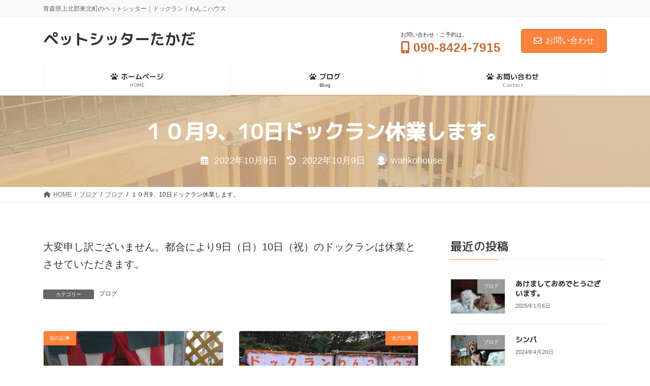

--- FILE ---
content_type: text/html; charset=UTF-8
request_url: https://wankohouse.com/blog/%EF%BC%91%EF%BC%90%E6%9C%889%E3%80%8110%E6%97%A5%E3%83%89%E3%83%83%E3%82%AF%E3%83%A9%E3%83%B3%E4%BC%91%E6%A5%AD%E3%81%97%E3%81%BE%E3%81%99%E3%80%82/
body_size: 14928
content:
<!DOCTYPE html>
<html lang="ja">
<head>
<meta charset="utf-8">
<meta http-equiv="X-UA-Compatible" content="IE=edge">
<meta name="viewport" content="width=device-width, initial-scale=1">
<!-- Google tag (gtag.js) --><script async src="https://www.googletagmanager.com/gtag/js?id=G-X0K5LQ2CRQ"></script><script>window.dataLayer = window.dataLayer || [];function gtag(){dataLayer.push(arguments);}gtag('js', new Date());gtag('config', 'G-X0K5LQ2CRQ');</script>
<title>１０月9、10日ドックラン休業します。 | ペットシッターたかだ</title>
<meta name='robots' content='max-image-preview:large' />
<link rel="alternate" type="application/rss+xml" title="ペットシッターたかだ &raquo; フィード" href="https://wankohouse.com/feed/" />
<link rel="alternate" type="application/rss+xml" title="ペットシッターたかだ &raquo; コメントフィード" href="https://wankohouse.com/comments/feed/" />
<link rel="alternate" title="oEmbed (JSON)" type="application/json+oembed" href="https://wankohouse.com/wp-json/oembed/1.0/embed?url=https%3A%2F%2Fwankohouse.com%2Fblog%2F%25ef%25bc%2591%25ef%25bc%2590%25e6%259c%25889%25e3%2580%258110%25e6%2597%25a5%25e3%2583%2589%25e3%2583%2583%25e3%2582%25af%25e3%2583%25a9%25e3%2583%25b3%25e4%25bc%2591%25e6%25a5%25ad%25e3%2581%2597%25e3%2581%25be%25e3%2581%2599%25e3%2580%2582%2F" />
<link rel="alternate" title="oEmbed (XML)" type="text/xml+oembed" href="https://wankohouse.com/wp-json/oembed/1.0/embed?url=https%3A%2F%2Fwankohouse.com%2Fblog%2F%25ef%25bc%2591%25ef%25bc%2590%25e6%259c%25889%25e3%2580%258110%25e6%2597%25a5%25e3%2583%2589%25e3%2583%2583%25e3%2582%25af%25e3%2583%25a9%25e3%2583%25b3%25e4%25bc%2591%25e6%25a5%25ad%25e3%2581%2597%25e3%2581%25be%25e3%2581%2599%25e3%2580%2582%2F&#038;format=xml" />
<meta name="description" content="大変申し訳ございません。都合により9日（日）10日（祝）のドックランは休業とさせていただきます。" /><style id='wp-img-auto-sizes-contain-inline-css' type='text/css'>
img:is([sizes=auto i],[sizes^="auto," i]){contain-intrinsic-size:3000px 1500px}
/*# sourceURL=wp-img-auto-sizes-contain-inline-css */
</style>
<link rel='stylesheet' id='vkExUnit_common_style-css' href='https://wankohouse.com/wp-content/plugins/vk-all-in-one-expansion-unit/assets/css/vkExUnit_style.css?ver=9.86.0.1' type='text/css' media='all' />
<style id='vkExUnit_common_style-inline-css' type='text/css'>
:root {--ver_page_top_button_url:url(https://wankohouse.com/wp-content/plugins/vk-all-in-one-expansion-unit/assets/images/to-top-btn-icon.svg);}@font-face {font-weight: normal;font-style: normal;font-family: "vk_sns";src: url("https://wankohouse.com/wp-content/plugins/vk-all-in-one-expansion-unit/inc/sns/icons/fonts/vk_sns.eot?-bq20cj");src: url("https://wankohouse.com/wp-content/plugins/vk-all-in-one-expansion-unit/inc/sns/icons/fonts/vk_sns.eot?#iefix-bq20cj") format("embedded-opentype"),url("https://wankohouse.com/wp-content/plugins/vk-all-in-one-expansion-unit/inc/sns/icons/fonts/vk_sns.woff?-bq20cj") format("woff"),url("https://wankohouse.com/wp-content/plugins/vk-all-in-one-expansion-unit/inc/sns/icons/fonts/vk_sns.ttf?-bq20cj") format("truetype"),url("https://wankohouse.com/wp-content/plugins/vk-all-in-one-expansion-unit/inc/sns/icons/fonts/vk_sns.svg?-bq20cj#vk_sns") format("svg");}
/*# sourceURL=vkExUnit_common_style-inline-css */
</style>
<style id='wp-emoji-styles-inline-css' type='text/css'>

	img.wp-smiley, img.emoji {
		display: inline !important;
		border: none !important;
		box-shadow: none !important;
		height: 1em !important;
		width: 1em !important;
		margin: 0 0.07em !important;
		vertical-align: -0.1em !important;
		background: none !important;
		padding: 0 !important;
	}
/*# sourceURL=wp-emoji-styles-inline-css */
</style>
<style id='wp-block-library-inline-css' type='text/css'>
:root{--wp-block-synced-color:#7a00df;--wp-block-synced-color--rgb:122,0,223;--wp-bound-block-color:var(--wp-block-synced-color);--wp-editor-canvas-background:#ddd;--wp-admin-theme-color:#007cba;--wp-admin-theme-color--rgb:0,124,186;--wp-admin-theme-color-darker-10:#006ba1;--wp-admin-theme-color-darker-10--rgb:0,107,160.5;--wp-admin-theme-color-darker-20:#005a87;--wp-admin-theme-color-darker-20--rgb:0,90,135;--wp-admin-border-width-focus:2px}@media (min-resolution:192dpi){:root{--wp-admin-border-width-focus:1.5px}}.wp-element-button{cursor:pointer}:root .has-very-light-gray-background-color{background-color:#eee}:root .has-very-dark-gray-background-color{background-color:#313131}:root .has-very-light-gray-color{color:#eee}:root .has-very-dark-gray-color{color:#313131}:root .has-vivid-green-cyan-to-vivid-cyan-blue-gradient-background{background:linear-gradient(135deg,#00d084,#0693e3)}:root .has-purple-crush-gradient-background{background:linear-gradient(135deg,#34e2e4,#4721fb 50%,#ab1dfe)}:root .has-hazy-dawn-gradient-background{background:linear-gradient(135deg,#faaca8,#dad0ec)}:root .has-subdued-olive-gradient-background{background:linear-gradient(135deg,#fafae1,#67a671)}:root .has-atomic-cream-gradient-background{background:linear-gradient(135deg,#fdd79a,#004a59)}:root .has-nightshade-gradient-background{background:linear-gradient(135deg,#330968,#31cdcf)}:root .has-midnight-gradient-background{background:linear-gradient(135deg,#020381,#2874fc)}:root{--wp--preset--font-size--normal:16px;--wp--preset--font-size--huge:42px}.has-regular-font-size{font-size:1em}.has-larger-font-size{font-size:2.625em}.has-normal-font-size{font-size:var(--wp--preset--font-size--normal)}.has-huge-font-size{font-size:var(--wp--preset--font-size--huge)}.has-text-align-center{text-align:center}.has-text-align-left{text-align:left}.has-text-align-right{text-align:right}.has-fit-text{white-space:nowrap!important}#end-resizable-editor-section{display:none}.aligncenter{clear:both}.items-justified-left{justify-content:flex-start}.items-justified-center{justify-content:center}.items-justified-right{justify-content:flex-end}.items-justified-space-between{justify-content:space-between}.screen-reader-text{border:0;clip-path:inset(50%);height:1px;margin:-1px;overflow:hidden;padding:0;position:absolute;width:1px;word-wrap:normal!important}.screen-reader-text:focus{background-color:#ddd;clip-path:none;color:#444;display:block;font-size:1em;height:auto;left:5px;line-height:normal;padding:15px 23px 14px;text-decoration:none;top:5px;width:auto;z-index:100000}html :where(.has-border-color){border-style:solid}html :where([style*=border-top-color]){border-top-style:solid}html :where([style*=border-right-color]){border-right-style:solid}html :where([style*=border-bottom-color]){border-bottom-style:solid}html :where([style*=border-left-color]){border-left-style:solid}html :where([style*=border-width]){border-style:solid}html :where([style*=border-top-width]){border-top-style:solid}html :where([style*=border-right-width]){border-right-style:solid}html :where([style*=border-bottom-width]){border-bottom-style:solid}html :where([style*=border-left-width]){border-left-style:solid}html :where(img[class*=wp-image-]){height:auto;max-width:100%}:where(figure){margin:0 0 1em}html :where(.is-position-sticky){--wp-admin--admin-bar--position-offset:var(--wp-admin--admin-bar--height,0px)}@media screen and (max-width:600px){html :where(.is-position-sticky){--wp-admin--admin-bar--position-offset:0px}}
.vk-cols--reverse{flex-direction:row-reverse}.vk-cols--hasbtn{margin-bottom:0}.vk-cols--hasbtn>.row>.vk_gridColumn_item,.vk-cols--hasbtn>.wp-block-column{position:relative;padding-bottom:3em;margin-bottom:var(--vk-margin-block-bottom)}.vk-cols--hasbtn>.row>.vk_gridColumn_item>.wp-block-buttons,.vk-cols--hasbtn>.row>.vk_gridColumn_item>.vk_button,.vk-cols--hasbtn>.wp-block-column>.wp-block-buttons,.vk-cols--hasbtn>.wp-block-column>.vk_button{position:absolute;bottom:0;width:100%}.vk-cols--fit.wp-block-columns{gap:0}.vk-cols--fit.wp-block-columns,.vk-cols--fit.wp-block-columns:not(.is-not-stacked-on-mobile){margin-top:0;margin-bottom:0;justify-content:space-between}.vk-cols--fit.wp-block-columns>.wp-block-column *:last-child,.vk-cols--fit.wp-block-columns:not(.is-not-stacked-on-mobile)>.wp-block-column *:last-child{margin-bottom:0}.vk-cols--fit.wp-block-columns>.wp-block-column>.wp-block-cover,.vk-cols--fit.wp-block-columns:not(.is-not-stacked-on-mobile)>.wp-block-column>.wp-block-cover{margin-top:0}.vk-cols--fit.wp-block-columns.has-background,.vk-cols--fit.wp-block-columns:not(.is-not-stacked-on-mobile).has-background{padding:0}@media(max-width: 599px){.vk-cols--fit.wp-block-columns:not(.has-background)>.wp-block-column:not(.has-background),.vk-cols--fit.wp-block-columns:not(.is-not-stacked-on-mobile):not(.has-background)>.wp-block-column:not(.has-background){padding-left:0 !important;padding-right:0 !important}}@media(min-width: 782px){.vk-cols--fit.wp-block-columns .block-editor-block-list__block.wp-block-column:not(:first-child),.vk-cols--fit.wp-block-columns>.wp-block-column:not(:first-child),.vk-cols--fit.wp-block-columns:not(.is-not-stacked-on-mobile) .block-editor-block-list__block.wp-block-column:not(:first-child),.vk-cols--fit.wp-block-columns:not(.is-not-stacked-on-mobile)>.wp-block-column:not(:first-child){margin-left:0}}@media(min-width: 600px)and (max-width: 781px){.vk-cols--fit.wp-block-columns .wp-block-column:nth-child(2n),.vk-cols--fit.wp-block-columns:not(.is-not-stacked-on-mobile) .wp-block-column:nth-child(2n){margin-left:0}.vk-cols--fit.wp-block-columns .wp-block-column:not(:only-child),.vk-cols--fit.wp-block-columns:not(.is-not-stacked-on-mobile) .wp-block-column:not(:only-child){flex-basis:50% !important}}.vk-cols--fit--gap1.wp-block-columns{gap:1px}@media(min-width: 600px)and (max-width: 781px){.vk-cols--fit--gap1.wp-block-columns .wp-block-column:not(:only-child){flex-basis:calc(50% - 1px) !important}}.vk-cols--fit.vk-cols--grid>.block-editor-block-list__block,.vk-cols--fit.vk-cols--grid>.wp-block-column,.vk-cols--fit.vk-cols--grid:not(.is-not-stacked-on-mobile)>.block-editor-block-list__block,.vk-cols--fit.vk-cols--grid:not(.is-not-stacked-on-mobile)>.wp-block-column{flex-basis:50%;box-sizing:border-box}@media(max-width: 599px){.vk-cols--fit.vk-cols--grid.vk-cols--grid--alignfull>.wp-block-column:nth-child(2)>.wp-block-cover,.vk-cols--fit.vk-cols--grid:not(.is-not-stacked-on-mobile).vk-cols--grid--alignfull>.wp-block-column:nth-child(2)>.wp-block-cover{width:100vw;margin-right:calc((100% - 100vw)/2);margin-left:calc((100% - 100vw)/2)}}@media(min-width: 600px){.vk-cols--fit.vk-cols--grid.vk-cols--grid--alignfull>.wp-block-column:nth-child(2)>.wp-block-cover,.vk-cols--fit.vk-cols--grid:not(.is-not-stacked-on-mobile).vk-cols--grid--alignfull>.wp-block-column:nth-child(2)>.wp-block-cover{margin-right:calc(100% - 50vw);width:50vw}}@media(min-width: 600px){.vk-cols--fit.vk-cols--grid.vk-cols--grid--alignfull.vk-cols--reverse>.wp-block-column,.vk-cols--fit.vk-cols--grid:not(.is-not-stacked-on-mobile).vk-cols--grid--alignfull.vk-cols--reverse>.wp-block-column{margin-left:0;margin-right:0}.vk-cols--fit.vk-cols--grid.vk-cols--grid--alignfull.vk-cols--reverse>.wp-block-column:nth-child(2)>.wp-block-cover,.vk-cols--fit.vk-cols--grid:not(.is-not-stacked-on-mobile).vk-cols--grid--alignfull.vk-cols--reverse>.wp-block-column:nth-child(2)>.wp-block-cover{margin-left:calc(100% - 50vw)}}.vk-cols--menu h2,.vk-cols--menu h3,.vk-cols--menu h4,.vk-cols--menu h5{margin-bottom:.2em;text-shadow:#000 0 0 10px}.vk-cols--menu h2:first-child,.vk-cols--menu h3:first-child,.vk-cols--menu h4:first-child,.vk-cols--menu h5:first-child{margin-top:0}.vk-cols--menu p{margin-bottom:1rem;text-shadow:#000 0 0 10px}.vk-cols--menu .wp-block-cover__inner-container:last-child{margin-bottom:0}.vk-cols--fitbnrs .wp-block-column .wp-block-cover:hover img{filter:unset}.vk-cols--fitbnrs .wp-block-column .wp-block-cover:hover{background-color:unset}.vk-cols--fitbnrs .wp-block-column .wp-block-cover:hover .wp-block-cover__image-background{filter:unset !important}.vk-cols--fitbnrs .wp-block-cover__inner-container{position:absolute;height:100%;width:100%}.vk-cols--fitbnrs .vk_button{height:100%;margin:0}.vk-cols--fitbnrs .vk_button .vk_button_btn,.vk-cols--fitbnrs .vk_button .btn{height:100%;width:100%;border:none;box-shadow:none;background-color:unset !important;transition:unset}.vk-cols--fitbnrs .vk_button .vk_button_btn:hover,.vk-cols--fitbnrs .vk_button .btn:hover{transition:unset}.vk-cols--fitbnrs .vk_button .vk_button_btn:after,.vk-cols--fitbnrs .vk_button .btn:after{border:none}.vk-cols--fitbnrs .vk_button .vk_button_link_txt{width:100%;position:absolute;top:50%;left:50%;transform:translateY(-50%) translateX(-50%);font-size:2rem;text-shadow:#000 0 0 10px}.vk-cols--fitbnrs .vk_button .vk_button_link_subCaption{width:100%;position:absolute;top:calc(50% + 2.2em);left:50%;transform:translateY(-50%) translateX(-50%);text-shadow:#000 0 0 10px}@media(min-width: 992px){.vk-cols--media.wp-block-columns{gap:3rem}}.vk-fit-map iframe{position:relative;margin-bottom:0;display:block;max-height:400px;width:100vw}.vk-fit-map.alignfull div[class*=__inner-container],.vk-fit-map.alignwide div[class*=__inner-container]{max-width:100%}:root{--vk-color-th-bg-bright: rgba( 0, 0, 0, 0.05 )}.vk-table--th--width25 :where(tr>*:first-child){width:25%}.vk-table--th--width30 :where(tr>*:first-child){width:30%}.vk-table--th--width35 :where(tr>*:first-child){width:35%}.vk-table--th--width40 :where(tr>*:first-child){width:40%}.vk-table--th--bg-bright :where(tr>*:first-child){background-color:var(--vk-color-th-bg-bright)}@media(max-width: 599px){.vk-table--mobile-block :is(th,td){width:100%;display:block;border-top:none}}.vk-table--width--th25 :where(tr>*:first-child){width:25%}.vk-table--width--th30 :where(tr>*:first-child){width:30%}.vk-table--width--th35 :where(tr>*:first-child){width:35%}.vk-table--width--th40 :where(tr>*:first-child){width:40%}.no-margin{margin:0}@media(max-width: 599px){.wp-block-image.vk-aligncenter--mobile>.alignright{float:none;margin-left:auto;margin-right:auto}.vk-no-padding-horizontal--mobile{padding-left:0 !important;padding-right:0 !important}}
/* VK Color Palettes */:root{ --wp--preset--color--vk-color-primary:#ff823a}/* --vk-color-primary is deprecated. */:root{ --vk-color-primary: var(--wp--preset--color--vk-color-primary);}:root{ --wp--preset--color--vk-color-primary-dark:#cc682e}/* --vk-color-primary-dark is deprecated. */:root{ --vk-color-primary-dark: var(--wp--preset--color--vk-color-primary-dark);}:root{ --wp--preset--color--vk-color-primary-vivid:#ff8f3f}/* --vk-color-primary-vivid is deprecated. */:root{ --vk-color-primary-vivid: var(--wp--preset--color--vk-color-primary-vivid);}

/*# sourceURL=wp-block-library-inline-css */
</style><style id='wp-block-group-inline-css' type='text/css'>
.wp-block-group{box-sizing:border-box}:where(.wp-block-group.wp-block-group-is-layout-constrained){position:relative}
/*# sourceURL=https://wankohouse.com/wp-includes/blocks/group/style.min.css */
</style>
<style id='wp-block-paragraph-inline-css' type='text/css'>
.is-small-text{font-size:.875em}.is-regular-text{font-size:1em}.is-large-text{font-size:2.25em}.is-larger-text{font-size:3em}.has-drop-cap:not(:focus):first-letter{float:left;font-size:8.4em;font-style:normal;font-weight:100;line-height:.68;margin:.05em .1em 0 0;text-transform:uppercase}body.rtl .has-drop-cap:not(:focus):first-letter{float:none;margin-left:.1em}p.has-drop-cap.has-background{overflow:hidden}:root :where(p.has-background){padding:1.25em 2.375em}:where(p.has-text-color:not(.has-link-color)) a{color:inherit}p.has-text-align-left[style*="writing-mode:vertical-lr"],p.has-text-align-right[style*="writing-mode:vertical-rl"]{rotate:180deg}
/*# sourceURL=https://wankohouse.com/wp-includes/blocks/paragraph/style.min.css */
</style>
<style id='global-styles-inline-css' type='text/css'>
:root{--wp--preset--aspect-ratio--square: 1;--wp--preset--aspect-ratio--4-3: 4/3;--wp--preset--aspect-ratio--3-4: 3/4;--wp--preset--aspect-ratio--3-2: 3/2;--wp--preset--aspect-ratio--2-3: 2/3;--wp--preset--aspect-ratio--16-9: 16/9;--wp--preset--aspect-ratio--9-16: 9/16;--wp--preset--color--black: #000000;--wp--preset--color--cyan-bluish-gray: #abb8c3;--wp--preset--color--white: #ffffff;--wp--preset--color--pale-pink: #f78da7;--wp--preset--color--vivid-red: #cf2e2e;--wp--preset--color--luminous-vivid-orange: #ff6900;--wp--preset--color--luminous-vivid-amber: #fcb900;--wp--preset--color--light-green-cyan: #7bdcb5;--wp--preset--color--vivid-green-cyan: #00d084;--wp--preset--color--pale-cyan-blue: #8ed1fc;--wp--preset--color--vivid-cyan-blue: #0693e3;--wp--preset--color--vivid-purple: #9b51e0;--wp--preset--color--vk-color-primary: #ff823a;--wp--preset--color--vk-color-primary-dark: #cc682e;--wp--preset--color--vk-color-primary-vivid: #ff8f3f;--wp--preset--gradient--vivid-cyan-blue-to-vivid-purple: linear-gradient(135deg,rgba(6,147,227,1) 0%,rgb(155,81,224) 100%);--wp--preset--gradient--light-green-cyan-to-vivid-green-cyan: linear-gradient(135deg,rgb(122,220,180) 0%,rgb(0,208,130) 100%);--wp--preset--gradient--luminous-vivid-amber-to-luminous-vivid-orange: linear-gradient(135deg,rgba(252,185,0,1) 0%,rgba(255,105,0,1) 100%);--wp--preset--gradient--luminous-vivid-orange-to-vivid-red: linear-gradient(135deg,rgba(255,105,0,1) 0%,rgb(207,46,46) 100%);--wp--preset--gradient--very-light-gray-to-cyan-bluish-gray: linear-gradient(135deg,rgb(238,238,238) 0%,rgb(169,184,195) 100%);--wp--preset--gradient--cool-to-warm-spectrum: linear-gradient(135deg,rgb(74,234,220) 0%,rgb(151,120,209) 20%,rgb(207,42,186) 40%,rgb(238,44,130) 60%,rgb(251,105,98) 80%,rgb(254,248,76) 100%);--wp--preset--gradient--blush-light-purple: linear-gradient(135deg,rgb(255,206,236) 0%,rgb(152,150,240) 100%);--wp--preset--gradient--blush-bordeaux: linear-gradient(135deg,rgb(254,205,165) 0%,rgb(254,45,45) 50%,rgb(107,0,62) 100%);--wp--preset--gradient--luminous-dusk: linear-gradient(135deg,rgb(255,203,112) 0%,rgb(199,81,192) 50%,rgb(65,88,208) 100%);--wp--preset--gradient--pale-ocean: linear-gradient(135deg,rgb(255,245,203) 0%,rgb(182,227,212) 50%,rgb(51,167,181) 100%);--wp--preset--gradient--electric-grass: linear-gradient(135deg,rgb(202,248,128) 0%,rgb(113,206,126) 100%);--wp--preset--gradient--midnight: linear-gradient(135deg,rgb(2,3,129) 0%,rgb(40,116,252) 100%);--wp--preset--gradient--vivid-green-cyan-to-vivid-cyan-blue: linear-gradient(135deg,rgba(0,208,132,1) 0%,rgba(6,147,227,1) 100%);--wp--preset--font-size--small: 14px;--wp--preset--font-size--medium: 20px;--wp--preset--font-size--large: 24px;--wp--preset--font-size--x-large: 42px;--wp--preset--font-size--regular: 16px;--wp--preset--font-size--huge: 36px;--wp--preset--spacing--20: 0.44rem;--wp--preset--spacing--30: 0.67rem;--wp--preset--spacing--40: 1rem;--wp--preset--spacing--50: 1.5rem;--wp--preset--spacing--60: 2.25rem;--wp--preset--spacing--70: 3.38rem;--wp--preset--spacing--80: 5.06rem;--wp--preset--shadow--natural: 6px 6px 9px rgba(0, 0, 0, 0.2);--wp--preset--shadow--deep: 12px 12px 50px rgba(0, 0, 0, 0.4);--wp--preset--shadow--sharp: 6px 6px 0px rgba(0, 0, 0, 0.2);--wp--preset--shadow--outlined: 6px 6px 0px -3px rgb(255, 255, 255), 6px 6px rgb(0, 0, 0);--wp--preset--shadow--crisp: 6px 6px 0px rgb(0, 0, 0);}:where(.is-layout-flex){gap: 0.5em;}:where(.is-layout-grid){gap: 0.5em;}body .is-layout-flex{display: flex;}.is-layout-flex{flex-wrap: wrap;align-items: center;}.is-layout-flex > :is(*, div){margin: 0;}body .is-layout-grid{display: grid;}.is-layout-grid > :is(*, div){margin: 0;}:where(.wp-block-columns.is-layout-flex){gap: 2em;}:where(.wp-block-columns.is-layout-grid){gap: 2em;}:where(.wp-block-post-template.is-layout-flex){gap: 1.25em;}:where(.wp-block-post-template.is-layout-grid){gap: 1.25em;}.has-black-color{color: var(--wp--preset--color--black) !important;}.has-cyan-bluish-gray-color{color: var(--wp--preset--color--cyan-bluish-gray) !important;}.has-white-color{color: var(--wp--preset--color--white) !important;}.has-pale-pink-color{color: var(--wp--preset--color--pale-pink) !important;}.has-vivid-red-color{color: var(--wp--preset--color--vivid-red) !important;}.has-luminous-vivid-orange-color{color: var(--wp--preset--color--luminous-vivid-orange) !important;}.has-luminous-vivid-amber-color{color: var(--wp--preset--color--luminous-vivid-amber) !important;}.has-light-green-cyan-color{color: var(--wp--preset--color--light-green-cyan) !important;}.has-vivid-green-cyan-color{color: var(--wp--preset--color--vivid-green-cyan) !important;}.has-pale-cyan-blue-color{color: var(--wp--preset--color--pale-cyan-blue) !important;}.has-vivid-cyan-blue-color{color: var(--wp--preset--color--vivid-cyan-blue) !important;}.has-vivid-purple-color{color: var(--wp--preset--color--vivid-purple) !important;}.has-vk-color-primary-color{color: var(--wp--preset--color--vk-color-primary) !important;}.has-vk-color-primary-dark-color{color: var(--wp--preset--color--vk-color-primary-dark) !important;}.has-vk-color-primary-vivid-color{color: var(--wp--preset--color--vk-color-primary-vivid) !important;}.has-black-background-color{background-color: var(--wp--preset--color--black) !important;}.has-cyan-bluish-gray-background-color{background-color: var(--wp--preset--color--cyan-bluish-gray) !important;}.has-white-background-color{background-color: var(--wp--preset--color--white) !important;}.has-pale-pink-background-color{background-color: var(--wp--preset--color--pale-pink) !important;}.has-vivid-red-background-color{background-color: var(--wp--preset--color--vivid-red) !important;}.has-luminous-vivid-orange-background-color{background-color: var(--wp--preset--color--luminous-vivid-orange) !important;}.has-luminous-vivid-amber-background-color{background-color: var(--wp--preset--color--luminous-vivid-amber) !important;}.has-light-green-cyan-background-color{background-color: var(--wp--preset--color--light-green-cyan) !important;}.has-vivid-green-cyan-background-color{background-color: var(--wp--preset--color--vivid-green-cyan) !important;}.has-pale-cyan-blue-background-color{background-color: var(--wp--preset--color--pale-cyan-blue) !important;}.has-vivid-cyan-blue-background-color{background-color: var(--wp--preset--color--vivid-cyan-blue) !important;}.has-vivid-purple-background-color{background-color: var(--wp--preset--color--vivid-purple) !important;}.has-vk-color-primary-background-color{background-color: var(--wp--preset--color--vk-color-primary) !important;}.has-vk-color-primary-dark-background-color{background-color: var(--wp--preset--color--vk-color-primary-dark) !important;}.has-vk-color-primary-vivid-background-color{background-color: var(--wp--preset--color--vk-color-primary-vivid) !important;}.has-black-border-color{border-color: var(--wp--preset--color--black) !important;}.has-cyan-bluish-gray-border-color{border-color: var(--wp--preset--color--cyan-bluish-gray) !important;}.has-white-border-color{border-color: var(--wp--preset--color--white) !important;}.has-pale-pink-border-color{border-color: var(--wp--preset--color--pale-pink) !important;}.has-vivid-red-border-color{border-color: var(--wp--preset--color--vivid-red) !important;}.has-luminous-vivid-orange-border-color{border-color: var(--wp--preset--color--luminous-vivid-orange) !important;}.has-luminous-vivid-amber-border-color{border-color: var(--wp--preset--color--luminous-vivid-amber) !important;}.has-light-green-cyan-border-color{border-color: var(--wp--preset--color--light-green-cyan) !important;}.has-vivid-green-cyan-border-color{border-color: var(--wp--preset--color--vivid-green-cyan) !important;}.has-pale-cyan-blue-border-color{border-color: var(--wp--preset--color--pale-cyan-blue) !important;}.has-vivid-cyan-blue-border-color{border-color: var(--wp--preset--color--vivid-cyan-blue) !important;}.has-vivid-purple-border-color{border-color: var(--wp--preset--color--vivid-purple) !important;}.has-vk-color-primary-border-color{border-color: var(--wp--preset--color--vk-color-primary) !important;}.has-vk-color-primary-dark-border-color{border-color: var(--wp--preset--color--vk-color-primary-dark) !important;}.has-vk-color-primary-vivid-border-color{border-color: var(--wp--preset--color--vk-color-primary-vivid) !important;}.has-vivid-cyan-blue-to-vivid-purple-gradient-background{background: var(--wp--preset--gradient--vivid-cyan-blue-to-vivid-purple) !important;}.has-light-green-cyan-to-vivid-green-cyan-gradient-background{background: var(--wp--preset--gradient--light-green-cyan-to-vivid-green-cyan) !important;}.has-luminous-vivid-amber-to-luminous-vivid-orange-gradient-background{background: var(--wp--preset--gradient--luminous-vivid-amber-to-luminous-vivid-orange) !important;}.has-luminous-vivid-orange-to-vivid-red-gradient-background{background: var(--wp--preset--gradient--luminous-vivid-orange-to-vivid-red) !important;}.has-very-light-gray-to-cyan-bluish-gray-gradient-background{background: var(--wp--preset--gradient--very-light-gray-to-cyan-bluish-gray) !important;}.has-cool-to-warm-spectrum-gradient-background{background: var(--wp--preset--gradient--cool-to-warm-spectrum) !important;}.has-blush-light-purple-gradient-background{background: var(--wp--preset--gradient--blush-light-purple) !important;}.has-blush-bordeaux-gradient-background{background: var(--wp--preset--gradient--blush-bordeaux) !important;}.has-luminous-dusk-gradient-background{background: var(--wp--preset--gradient--luminous-dusk) !important;}.has-pale-ocean-gradient-background{background: var(--wp--preset--gradient--pale-ocean) !important;}.has-electric-grass-gradient-background{background: var(--wp--preset--gradient--electric-grass) !important;}.has-midnight-gradient-background{background: var(--wp--preset--gradient--midnight) !important;}.has-small-font-size{font-size: var(--wp--preset--font-size--small) !important;}.has-medium-font-size{font-size: var(--wp--preset--font-size--medium) !important;}.has-large-font-size{font-size: var(--wp--preset--font-size--large) !important;}.has-x-large-font-size{font-size: var(--wp--preset--font-size--x-large) !important;}
/*# sourceURL=global-styles-inline-css */
</style>

<style id='classic-theme-styles-inline-css' type='text/css'>
/*! This file is auto-generated */
.wp-block-button__link{color:#fff;background-color:#32373c;border-radius:9999px;box-shadow:none;text-decoration:none;padding:calc(.667em + 2px) calc(1.333em + 2px);font-size:1.125em}.wp-block-file__button{background:#32373c;color:#fff;text-decoration:none}
/*# sourceURL=/wp-includes/css/classic-themes.min.css */
</style>
<link rel='stylesheet' id='veu-cta-css' href='https://wankohouse.com/wp-content/plugins/vk-all-in-one-expansion-unit/inc/call-to-action/package/css/style.css?ver=9.86.0.1' type='text/css' media='all' />
<link rel='stylesheet' id='vk-swiper-style-css' href='https://wankohouse.com/wp-content/plugins/vk-blocks-pro/inc/vk-swiper/package/assets/css/swiper-bundle.min.css?ver=6.8.0' type='text/css' media='all' />
<link rel='stylesheet' id='lightning-common-style-css' href='https://wankohouse.com/wp-content/themes/lightning/_g3/assets/css/style.css?ver=15.1.3' type='text/css' media='all' />
<style id='lightning-common-style-inline-css' type='text/css'>
/* Lightning */:root {--vk-color-primary:#ff823a;--vk-color-primary-dark:#cc682e;--vk-color-primary-vivid:#ff8f3f;--g_nav_main_acc_icon_open_url:url(https://wankohouse.com/wp-content/themes/lightning/_g3/inc/vk-mobile-nav/package/images/vk-menu-acc-icon-open-black.svg);--g_nav_main_acc_icon_close_url: url(https://wankohouse.com/wp-content/themes/lightning/_g3/inc/vk-mobile-nav/package/images/vk-menu-close-black.svg);--g_nav_sub_acc_icon_open_url: url(https://wankohouse.com/wp-content/themes/lightning/_g3/inc/vk-mobile-nav/package/images/vk-menu-acc-icon-open-white.svg);--g_nav_sub_acc_icon_close_url: url(https://wankohouse.com/wp-content/themes/lightning/_g3/inc/vk-mobile-nav/package/images/vk-menu-close-white.svg);}
html{scroll-padding-top:var(--vk-size-admin-bar);}
:root {--vk-size-text: 20px;}.main-section {--vk-color-text-link: #f79838;}
/* vk-mobile-nav */:root {--vk-mobile-nav-menu-btn-bg-src: url("https://wankohouse.com/wp-content/themes/lightning/_g3/inc/vk-mobile-nav/package/images/vk-menu-btn-black.svg");--vk-mobile-nav-menu-btn-close-bg-src: url("https://wankohouse.com/wp-content/themes/lightning/_g3/inc/vk-mobile-nav/package/images/vk-menu-close-black.svg");--vk-menu-acc-icon-open-black-bg-src: url("https://wankohouse.com/wp-content/themes/lightning/_g3/inc/vk-mobile-nav/package/images/vk-menu-acc-icon-open-black.svg");--vk-menu-acc-icon-open-white-bg-src: url("https://wankohouse.com/wp-content/themes/lightning/_g3/inc/vk-mobile-nav/package/images/vk-menu-acc-icon-open-white.svg");--vk-menu-acc-icon-close-black-bg-src: url("https://wankohouse.com/wp-content/themes/lightning/_g3/inc/vk-mobile-nav/package/images/vk-menu-close-black.svg");--vk-menu-acc-icon-close-white-bg-src: url("https://wankohouse.com/wp-content/themes/lightning/_g3/inc/vk-mobile-nav/package/images/vk-menu-close-white.svg");}
/*# sourceURL=lightning-common-style-inline-css */
</style>
<link rel='stylesheet' id='lightning-design-style-css' href='https://wankohouse.com/wp-content/themes/lightning/_g3/design-skin/origin3/css/style.css?ver=15.1.3' type='text/css' media='all' />
<style id='lightning-design-style-inline-css' type='text/css'>
.tagcloud a:before { font-family: "Font Awesome 5 Free";content: "\f02b";font-weight: bold; }
/* Pro Title Design */ h2,.main-section .cart_totals h2,h2.main-section-title { color:var(--vk-color-text-body);background-color:unset;position: relative;border:none;padding:unset;margin-left: auto;margin-right: auto;border-radius:unset;outline: unset;outline-offset: unset;box-shadow: unset;content:none;overflow: unset;background-color:var(--vk-color-primary);position: relative;padding: 0.6em 0.8em 0.55em;margin-bottom:var(--vk-margin-headding-bottom);color:#fff;border-radius:4px;text-align:left;}h2 a,.main-section .cart_totals h2 a,h2.main-section-title a { color:#fff;}h2::before,.main-section .cart_totals h2::before,h2.main-section-title::before { color:var(--vk-color-text-body);background-color:unset;position: relative;border:none;padding:unset;margin-left: auto;margin-right: auto;border-radius:unset;outline: unset;outline-offset: unset;box-shadow: unset;content:none;overflow: unset;content: "";position: absolute;top: auto;left: 40px;bottom: -20px;width: auto;margin-left: -10px;border: 10px solid transparent;border-top: 10px solid var(--vk-color-primary);z-index: 2;height: auto;background-color: transparent !important;}h2::after,.main-section .cart_totals h2::after,h2.main-section-title::after { color:var(--vk-color-text-body);background-color:unset;position: relative;border:none;padding:unset;margin-left: auto;margin-right: auto;border-radius:unset;outline: unset;outline-offset: unset;box-shadow: unset;content:none;overflow: unset;}
/* Font switch */.site-header .site-header-logo{ font-family:"M PLUS Rounded 1c",sans-serif;font-weight:700;font-display: swap;}.global-nav{ font-family:"M PLUS Rounded 1c",sans-serif;font-weight:500;font-display: swap;}h1,h2,h3,h4,h5,h6,.page-header-title{ font-family:"M PLUS 1p",sans-serif;font-weight:500;font-display: swap;}body{ font-family:"游ゴシック Medium","Yu Gothic Medium","游ゴシック体",YuGothic,"ヒラギノ角ゴ ProN W3", Hiragino Kaku Gothic ProN,sans-serif;font-display: swap;}
.vk-campaign-text{background:#eab010;color:#fff;}.vk-campaign-text_btn,.vk-campaign-text_btn:link,.vk-campaign-text_btn:visited,.vk-campaign-text_btn:focus,.vk-campaign-text_btn:active{background:#fff;color:#4c4c4c;}a.vk-campaign-text_btn:hover{background:#eab010;color:#fff;}.vk-campaign-text_link,.vk-campaign-text_link:link,.vk-campaign-text_link:hover,.vk-campaign-text_link:visited,.vk-campaign-text_link:active,.vk-campaign-text_link:focus{color:#fff;}
/* page header */:root{--vk-page-header-url : url(https://wankohouse.com/wp-content/uploads/2021/09/header-img2.png);}@media ( max-width:575.98px ){:root{--vk-page-header-url : url(https://wankohouse.com/wp-content/uploads/2021/09/header-img2.png);}}.page-header{ position:relative;color:#fff;background: var(--vk-page-header-url, url(https://wankohouse.com/wp-content/uploads/2021/09/header-img2.png) ) no-repeat 50% center;background-size: cover;min-height:9rem;}.page-header::before{content:"";position:absolute;top:0;left:0;background-color:#ddbb87;opacity:0.7;width:100%;height:100%;}
.site-footer {background-image:url("https://wankohouse.com/wp-content/uploads/2021/09/footer-1.png");background-repeat:no-repeat;background-position:bottom right;}
/*# sourceURL=lightning-design-style-inline-css */
</style>
<link rel='stylesheet' id='vk-blog-card-css' href='https://wankohouse.com/wp-content/themes/lightning/_g3/inc/vk-wp-oembed-blog-card/package/css/blog-card.css?ver=6.9' type='text/css' media='all' />
<link rel='stylesheet' id='vk-blocks-build-css-css' href='https://wankohouse.com/wp-content/plugins/vk-blocks-pro/build/block-build.css?ver=1.50.1.0' type='text/css' media='all' />
<style id='vk-blocks-build-css-inline-css' type='text/css'>
:root {--vk_flow-arrow: url(https://wankohouse.com/wp-content/plugins/vk-blocks-pro/inc/vk-blocks/images/arrow_bottom.svg);--vk_image-mask-wave01: url(https://wankohouse.com/wp-content/plugins/vk-blocks-pro/inc/vk-blocks/images/wave01.svg);--vk_image-mask-wave02: url(https://wankohouse.com/wp-content/plugins/vk-blocks-pro/inc/vk-blocks/images/wave02.svg);--vk_image-mask-wave03: url(https://wankohouse.com/wp-content/plugins/vk-blocks-pro/inc/vk-blocks/images/wave03.svg);--vk_image-mask-wave04: url(https://wankohouse.com/wp-content/plugins/vk-blocks-pro/inc/vk-blocks/images/wave04.svg);}

	:root {

		--vk-balloon-border-width:1px;

		--vk-balloon-speech-offset:-12px;
	}
	
/*# sourceURL=vk-blocks-build-css-inline-css */
</style>
<link rel='stylesheet' id='lightning-theme-style-css' href='https://wankohouse.com/wp-content/themes/wankohouse/style.css?ver=15.1.3' type='text/css' media='all' />
<link rel='stylesheet' id='vk-font-awesome-css' href='https://wankohouse.com/wp-content/themes/lightning/vendor/vektor-inc/font-awesome-versions/src/versions/6/css/all.min.css?ver=6.1.0' type='text/css' media='all' />
<link rel='stylesheet' id='vk-header-top-css' href='https://wankohouse.com/wp-content/plugins/lightning-g3-pro-unit/inc/header-top/package/css/header-top.css?ver=0.1.0' type='text/css' media='all' />
<style id='vk-header-top-inline-css' type='text/css'>
/* Header Top */
/*# sourceURL=vk-header-top-inline-css */
</style>
<link rel='stylesheet' id='vk-header-layout-css' href='https://wankohouse.com/wp-content/plugins/lightning-g3-pro-unit/inc/header-layout/package//css/header-layout.css?ver=0.1.1' type='text/css' media='all' />
<link rel='stylesheet' id='vk-campaign-text-css' href='https://wankohouse.com/wp-content/plugins/lightning-g3-pro-unit/inc/vk-campaign-text/package/css/vk-campaign-text.css?ver=0.1.0' type='text/css' media='all' />
<link rel='stylesheet' id='vk-mobile-fix-nav-css' href='https://wankohouse.com/wp-content/plugins/lightning-g3-pro-unit/inc/vk-mobile-fix-nav/package/css/vk-mobile-fix-nav.css?ver=0.0.0' type='text/css' media='all' />
<link rel="https://api.w.org/" href="https://wankohouse.com/wp-json/" /><link rel="alternate" title="JSON" type="application/json" href="https://wankohouse.com/wp-json/wp/v2/posts/467" /><link rel="EditURI" type="application/rsd+xml" title="RSD" href="https://wankohouse.com/xmlrpc.php?rsd" />
<meta name="generator" content="WordPress 6.9" />
<link rel="canonical" href="https://wankohouse.com/blog/%ef%bc%91%ef%bc%90%e6%9c%889%e3%80%8110%e6%97%a5%e3%83%89%e3%83%83%e3%82%af%e3%83%a9%e3%83%b3%e4%bc%91%e6%a5%ad%e3%81%97%e3%81%be%e3%81%99%e3%80%82/" />
<link rel='shortlink' href='https://wankohouse.com/?p=467' />
<!-- [ VK All in One Expansion Unit OGP ] -->
<meta property="og:site_name" content="ペットシッターたかだ" />
<meta property="og:url" content="https://wankohouse.com/blog/%ef%bc%91%ef%bc%90%e6%9c%889%e3%80%8110%e6%97%a5%e3%83%89%e3%83%83%e3%82%af%e3%83%a9%e3%83%b3%e4%bc%91%e6%a5%ad%e3%81%97%e3%81%be%e3%81%99%e3%80%82/" />
<meta property="og:title" content="１０月9、10日ドックラン休業します。 | ペットシッターたかだ" />
<meta property="og:description" content="大変申し訳ございません。都合により9日（日）10日（祝）のドックランは休業とさせていただきます。" />
<meta property="og:type" content="article" />
<meta property="og:image" content="https://wankohouse.com/wp-content/uploads/2021/09/cropped-icon.png" />
<meta property="og:image:width" content="512" />
<meta property="og:image:height" content="512" />
<!-- [ / VK All in One Expansion Unit OGP ] -->
<!-- [ VK All in One Expansion Unit twitter card ] -->
<meta name="twitter:card" content="summary_large_image">
<meta name="twitter:description" content="大変申し訳ございません。都合により9日（日）10日（祝）のドックランは休業とさせていただきます。">
<meta name="twitter:title" content="１０月9、10日ドックラン休業します。 | ペットシッターたかだ">
<meta name="twitter:url" content="https://wankohouse.com/blog/%ef%bc%91%ef%bc%90%e6%9c%889%e3%80%8110%e6%97%a5%e3%83%89%e3%83%83%e3%82%af%e3%83%a9%e3%83%b3%e4%bc%91%e6%a5%ad%e3%81%97%e3%81%be%e3%81%99%e3%80%82/">
	<meta name="twitter:image" content="https://wankohouse.com/wp-content/uploads/2021/09/cropped-icon.png">
	<meta name="twitter:domain" content="wankohouse.com">
	<!-- [ / VK All in One Expansion Unit twitter card ] -->
	<link rel="icon" href="https://wankohouse.com/wp-content/uploads/2021/09/cropped-icon-32x32.png" sizes="32x32" />
<link rel="icon" href="https://wankohouse.com/wp-content/uploads/2021/09/cropped-icon-192x192.png" sizes="192x192" />
<link rel="apple-touch-icon" href="https://wankohouse.com/wp-content/uploads/2021/09/cropped-icon-180x180.png" />
<meta name="msapplication-TileImage" content="https://wankohouse.com/wp-content/uploads/2021/09/cropped-icon-270x270.png" />
<!-- [ VK All in One Expansion Unit Article Structure Data ] --><script type="application/ld+json">{"@context":"https://schema.org/","@type":"Article","headline":"１０月9、10日ドックラン休業します。","image":false,"datePublished":"2022-10-09T06:31:15+09:00","dateModified":"2022-10-09T06:31:15+09:00","author":{"@type":"","name":"wankohouse","url":"https://wankohouse.com/","sameAs":""}}</script><!-- [ / VK All in One Expansion Unit Article Structure Data ] --><link rel='stylesheet' id='add_google_fonts_Lato-css' href='//fonts.googleapis.com/css2?family=Lato%3Awght%40400%3B700&#038;display=swap&#038;subset=japanese&#038;ver=6.9' type='text/css' media='all' />
<link rel='stylesheet' id='add_google_fonts_noto_sans-css' href='//fonts.googleapis.com/css2?family=Noto+Sans+JP%3Awght%40400%3B700&#038;display=swap&#038;subset=japanese&#038;ver=6.9' type='text/css' media='all' />
</head>
<body class="wp-singular post-template-default single single-post postid-467 single-format-standard wp-embed-responsive wp-theme-lightning wp-child-theme-wankohouse post-name-%ef%bc%91%ef%bc%90%e6%9c%889%e3%80%8110%e6%97%a5%e3%83%89%e3%83%83%e3%82%af%e3%83%a9%e3%83%b3%e4%bc%91%e6%a5%ad%e3%81%97%e3%81%be%e3%81%99%e3%80%82 post-type-post vk-blocks sidebar-fix sidebar-fix-priority-top device-pc fa_v6_css">
<a class="skip-link screen-reader-text" href="#main">コンテンツへスキップ</a>
<a class="skip-link screen-reader-text" href="#vk-mobile-nav">ナビゲーションに移動</a>

<header id="site-header" class="site-header site-header--layout--sub-active">
	<div class="header-top" id="header-top"><div class="container"><p class="header-top-description">青森県上北郡東北町のペットシッター｜ドックラン｜わんこハウス</p></div><!-- [ / .container ] --></div><!-- [ / #header-top  ] -->	<div id="site-header-container" class="site-header-container site-header-container--scrolled--logo-and-nav-container container">

				<div class="site-header-logo site-header-logo--scrolled--logo-and-nav-container">
		<a href="https://wankohouse.com/">
			<span>ペットシッターたかだ</span>
		</a>
		</div>

		<div class="site-header-sub"><p class="contact-txt"><span class="contact-txt-catch">お問い合わせ・ご予約は。</span><span class="contact-txt-tel"><i class="contact-txt-tel_icon fas fa-mobile-alt"></i>090-8424-7915</span></p><div class="contact-btn"><a href="#contact" class="btn btn-primary"><i class="far fa-envelope"></i>お問い合わせ</a></div></div>
		<nav id="global-nav" class="global-nav global-nav--layout--penetration global-nav--scrolled--logo-and-nav-container"><ul id="menu-%e3%83%98%e3%83%83%e3%83%80%e3%83%bc%e3%83%8a%e3%83%93" class="menu vk-menu-acc global-nav-list nav"><li id="menu-item-17" class="menu-item menu-item-type-custom menu-item-object-custom menu-item-home"><a href="https://wankohouse.com"><strong class="global-nav-name"><i class="fas fa-paw"></i>ホームページ</strong><span class="global-nav-description">HOME</span></a></li>
<li id="menu-item-171" class="menu-item menu-item-type-post_type menu-item-object-page current_page_parent current-menu-ancestor"><a href="https://wankohouse.com/%e3%83%96%e3%83%ad%e3%82%b0/"><strong class="global-nav-name"><i class="fas fa-paw"></i>ブログ</strong><span class="global-nav-description">Blog</span></a></li>
<li id="menu-item-127" class="menu-item menu-item-type-custom menu-item-object-custom"><a href="#contact"><strong class="global-nav-name"><i class="fas fa-paw"></i>お問い合わせ</strong><span class="global-nav-description">Contact</span></a></li>
</ul></nav>	</div>
	</header>



	<div class="page-header"><div class="page-header-inner container">
<h1 class="page-header-title">１０月9、10日ドックラン休業します。</h1><div class="entry_meta page-header-subtext"><span class="entry-meta-item entry-meta-item-date">
			<i class="far fa-calendar-alt"></i>
			<span class="published">2022年10月9日</span>
			</span><span class="entry-meta-item entry-meta-item-updated">
			<i class="fas fa-history"></i>
			<span class="screen-reader-text">最終更新日時 : </span>
			<span class="updated">2022年10月9日</span>
			</span><span class="entry-meta-item entry-meta-item-author">
				<span class="vcard author"><span class="entry-meta-item-author-image"><img alt='' src='https://secure.gravatar.com/avatar/d9441b1d87beae0beac86929f6307fccca460566095153eee0cb74e02b6b7b5c?s=30&#038;d=mm&#038;r=g' class='avatar avatar-30 photo' height='30' width='30' loading='lazy' /></span><span class="fn">wankohouse</span></span></span></div></div></div><!-- [ /.page-header ] -->

	<!-- [ #breadcrumb ] --><div id="breadcrumb" class="breadcrumb"><div class="container"><ol class="breadcrumb-list" itemscope itemtype="https://schema.org/BreadcrumbList"><li class="breadcrumb-list__item breadcrumb-list__item--home" itemprop="itemListElement" itemscope itemtype="http://schema.org/ListItem"><a href="https://wankohouse.com" itemprop="item"><i class="fas fa-fw fa-home"></i><span itemprop="name">HOME</span></a><meta itemprop="position" content="1" /></li><li class="breadcrumb-list__item" itemprop="itemListElement" itemscope itemtype="http://schema.org/ListItem"><a href="https://wankohouse.com/%e3%83%96%e3%83%ad%e3%82%b0/" itemprop="item"><span itemprop="name">ブログ</span></a><meta itemprop="position" content="2" /></li><li class="breadcrumb-list__item" itemprop="itemListElement" itemscope itemtype="http://schema.org/ListItem"><a href="https://wankohouse.com/category/blog/" itemprop="item"><span itemprop="name">ブログ</span></a><meta itemprop="position" content="3" /></li><li class="breadcrumb-list__item" itemprop="itemListElement" itemscope itemtype="http://schema.org/ListItem"><span itemprop="name">１０月9、10日ドックラン休業します。</span><meta itemprop="position" content="4" /></li></ol></div></div><!-- [ /#breadcrumb ] -->


<div class="site-body">
		<div class="site-body-container container">

		<div class="main-section main-section--col--two" id="main" role="main">
			
			<article id="post-467" class="entry entry-full post-467 post type-post status-publish format-standard has-post-thumbnail hentry category-blog">

	
	
	
	<div class="entry-body">
				
<p>大変申し訳ございません。都合により9日（日）10日（祝）のドックランは休業とさせていただきます。</p>



<p></p>
			</div>

	
	
	
	
		
				<div class="entry-footer">

					<div class="entry-meta-data-list"><dl><dt>カテゴリー</dt><dd><a href="https://wankohouse.com/category/blog/">ブログ</a></dd></dl></div>
				</div><!-- [ /.entry-footer ] -->

		
	
</article><!-- [ /#post-467 ] -->

	
		
		
		
		
	


<div class="vk_posts next-prev">

	<div id="post-458" class="vk_post vk_post-postType-post card card-intext vk_post-col-xs-12 vk_post-col-sm-12 vk_post-col-md-6 next-prev-prev post-458 post type-post status-publish format-standard has-post-thumbnail hentry category-blog"><a href="https://wankohouse.com/blog/%e3%81%98%e3%81%84%e3%81%a1%e3%82%83%e3%82%93%e3%81%a8%e3%83%86%e3%83%b3%e3%83%88/" class="card-intext-inner"><div class="vk_post_imgOuter" style="background-image:url(https://wankohouse.com/wp-content/uploads/2022/10/IMG_20220921_140518-1024x768.jpg)"><div class="card-img-overlay"><span class="vk_post_imgOuter_singleTermLabel">前の記事</span></div><img src="https://wankohouse.com/wp-content/uploads/2022/10/IMG_20220921_140518-300x225.jpg" class="vk_post_imgOuter_img card-img-top wp-post-image" sizes="(max-width: 300px) 100vw, 300px" /></div><!-- [ /.vk_post_imgOuter ] --><div class="vk_post_body card-body"><h5 class="vk_post_title card-title">じいちゃんとテント</h5><div class="vk_post_date card-date published">2022年10月8日</div></div><!-- [ /.card-body ] --></a></div><!-- [ /.card ] -->
	<div id="post-469" class="vk_post vk_post-postType-post card card-intext vk_post-col-xs-12 vk_post-col-sm-12 vk_post-col-md-6 next-prev-next post-469 post type-post status-publish format-standard has-post-thumbnail hentry category-blog"><a href="https://wankohouse.com/blog/%e3%83%8f%e3%83%ad%e3%82%a6%e3%82%a3%e3%83%b3/" class="card-intext-inner"><div class="vk_post_imgOuter" style="background-image:url(https://wankohouse.com/wp-content/uploads/2022/10/IMG_20221011_145252-1024x768.jpg)"><div class="card-img-overlay"><span class="vk_post_imgOuter_singleTermLabel">次の記事</span></div><img src="https://wankohouse.com/wp-content/uploads/2022/10/IMG_20221011_145252-300x225.jpg" class="vk_post_imgOuter_img card-img-top wp-post-image" sizes="(max-width: 300px) 100vw, 300px" /></div><!-- [ /.vk_post_imgOuter ] --><div class="vk_post_body card-body"><h5 class="vk_post_title card-title">ハロウィン</h5><div class="vk_post_date card-date published">2022年10月12日</div></div><!-- [ /.card-body ] --></a></div><!-- [ /.card ] -->
	</div>
	
					</div><!-- [ /.main-section ] -->

		<div class="sub-section sub-section--col--two">

<aside class="widget widget_media">
<h4 class="sub-section-title">最近の投稿</h4>
<div class="vk_posts">
	<div id="post-536" class="vk_post vk_post-postType-post media vk_post-col-xs-12 vk_post-col-sm-12 vk_post-col-lg-12 vk_post-col-xl-12 post-536 post type-post status-publish format-standard has-post-thumbnail hentry category-blog"><div class="vk_post_imgOuter media-img" style="background-image:url(https://wankohouse.com/wp-content/uploads/2022/01/IMG01708-1024x768.jpg)"><a href="https://wankohouse.com/blog/%e3%81%82%e3%81%91%e3%81%be%e3%81%97%e3%81%a6%e3%81%8a%e3%82%81%e3%81%a7%e3%81%a8%e3%81%86%e3%81%94%e3%81%96%e3%81%84%e3%81%be%e3%81%99%e3%80%82-3/"><div class="card-img-overlay"><span class="vk_post_imgOuter_singleTermLabel" style="color:#fff;background-color:#999999">ブログ</span></div><img src="https://wankohouse.com/wp-content/uploads/2022/01/IMG01708-300x225.jpg" class="vk_post_imgOuter_img wp-post-image" sizes="auto, (max-width: 300px) 100vw, 300px" /></a></div><!-- [ /.vk_post_imgOuter ] --><div class="vk_post_body media-body"><h5 class="vk_post_title media-title"><a href="https://wankohouse.com/blog/%e3%81%82%e3%81%91%e3%81%be%e3%81%97%e3%81%a6%e3%81%8a%e3%82%81%e3%81%a7%e3%81%a8%e3%81%86%e3%81%94%e3%81%96%e3%81%84%e3%81%be%e3%81%99%e3%80%82-3/">あけましておめでとうございます。</a></h5><div class="vk_post_date media-date published">2025年1月6日</div></div><!-- [ /.media-body ] --></div><!-- [ /.media ] --><div id="post-528" class="vk_post vk_post-postType-post media vk_post-col-xs-12 vk_post-col-sm-12 vk_post-col-lg-12 vk_post-col-xl-12 post-528 post type-post status-publish format-standard has-post-thumbnail hentry category-blog"><div class="vk_post_imgOuter media-img" style="background-image:url(https://wankohouse.com/wp-content/uploads/2024/04/DSC_0479-1024x768.jpg)"><a href="https://wankohouse.com/blog/%e3%82%b7%e3%83%b3%e3%83%90/"><div class="card-img-overlay"><span class="vk_post_imgOuter_singleTermLabel" style="color:#fff;background-color:#999999">ブログ</span></div><img src="https://wankohouse.com/wp-content/uploads/2024/04/DSC_0479-300x225.jpg" class="vk_post_imgOuter_img wp-post-image" sizes="auto, (max-width: 300px) 100vw, 300px" /></a></div><!-- [ /.vk_post_imgOuter ] --><div class="vk_post_body media-body"><h5 class="vk_post_title media-title"><a href="https://wankohouse.com/blog/%e3%82%b7%e3%83%b3%e3%83%90/">シンバ</a></h5><div class="vk_post_date media-date published">2024年4月20日</div></div><!-- [ /.media-body ] --></div><!-- [ /.media ] --><div id="post-523" class="vk_post vk_post-postType-post media vk_post-col-xs-12 vk_post-col-sm-12 vk_post-col-lg-12 vk_post-col-xl-12 post-523 post type-post status-publish format-standard has-post-thumbnail hentry category-blog"><div class="vk_post_imgOuter media-img" style="background-image:url(https://wankohouse.com/wp-content/uploads/2024/01/DSC_0136-1024x768.jpg)"><a href="https://wankohouse.com/blog/%e3%81%82%e3%81%91%e3%81%be%e3%81%97%e3%81%a6%e3%81%8a%e3%82%81%e3%81%a7%e3%81%a8%e3%81%86%e3%81%94%e3%81%96%e3%81%84%e3%81%be%e3%81%99%e3%80%82-2/"><div class="card-img-overlay"><span class="vk_post_imgOuter_singleTermLabel" style="color:#fff;background-color:#999999">ブログ</span></div><img src="https://wankohouse.com/wp-content/uploads/2024/01/DSC_0136-300x225.jpg" class="vk_post_imgOuter_img wp-post-image" sizes="auto, (max-width: 300px) 100vw, 300px" /></a></div><!-- [ /.vk_post_imgOuter ] --><div class="vk_post_body media-body"><h5 class="vk_post_title media-title"><a href="https://wankohouse.com/blog/%e3%81%82%e3%81%91%e3%81%be%e3%81%97%e3%81%a6%e3%81%8a%e3%82%81%e3%81%a7%e3%81%a8%e3%81%86%e3%81%94%e3%81%96%e3%81%84%e3%81%be%e3%81%99%e3%80%82-2/">あけましておめでとうございます。</a></h5><div class="vk_post_date media-date published">2024年1月1日</div></div><!-- [ /.media-body ] --></div><!-- [ /.media ] --><div id="post-518" class="vk_post vk_post-postType-post media vk_post-col-xs-12 vk_post-col-sm-12 vk_post-col-lg-12 vk_post-col-xl-12 post-518 post type-post status-publish format-standard has-post-thumbnail hentry category-blog"><div class="vk_post_imgOuter media-img" style="background-image:url(https://wankohouse.com/wp-content/uploads/2023/12/IMG_20220528_143746-1024x768.jpg)"><a href="https://wankohouse.com/blog/%e3%83%89%e3%83%83%e3%82%af%e3%83%a9%e3%83%b3%e4%bb%8a%e6%9c%9f%e7%b5%82%e4%ba%86%ef%bc%81/"><div class="card-img-overlay"><span class="vk_post_imgOuter_singleTermLabel" style="color:#fff;background-color:#999999">ブログ</span></div><img src="https://wankohouse.com/wp-content/uploads/2023/12/IMG_20220528_143746-300x225.jpg" class="vk_post_imgOuter_img wp-post-image" sizes="auto, (max-width: 300px) 100vw, 300px" /></a></div><!-- [ /.vk_post_imgOuter ] --><div class="vk_post_body media-body"><h5 class="vk_post_title media-title"><a href="https://wankohouse.com/blog/%e3%83%89%e3%83%83%e3%82%af%e3%83%a9%e3%83%b3%e4%bb%8a%e6%9c%9f%e7%b5%82%e4%ba%86%ef%bc%81/">ドックラン今期終了！</a></h5><div class="vk_post_date media-date published">2023年12月6日</div></div><!-- [ /.media-body ] --></div><!-- [ /.media ] --><div id="post-513" class="vk_post vk_post-postType-post media vk_post-col-xs-12 vk_post-col-sm-12 vk_post-col-lg-12 vk_post-col-xl-12 post-513 post type-post status-publish format-standard has-post-thumbnail hentry category-blog"><div class="vk_post_imgOuter media-img" style="background-image:url(https://wankohouse.com/wp-content/uploads/2023/09/DSC_0029-1024x1017.jpg)"><a href="https://wankohouse.com/blog/%e5%a4%a7%e5%9e%8b%e7%8a%ac%e3%81%ae%e9%a0%90%e3%81%8b%e3%82%8a/"><div class="card-img-overlay"><span class="vk_post_imgOuter_singleTermLabel" style="color:#fff;background-color:#999999">ブログ</span></div><img src="https://wankohouse.com/wp-content/uploads/2023/09/DSC_0029-300x298.jpg" class="vk_post_imgOuter_img wp-post-image" sizes="auto, (max-width: 300px) 100vw, 300px" /></a></div><!-- [ /.vk_post_imgOuter ] --><div class="vk_post_body media-body"><h5 class="vk_post_title media-title"><a href="https://wankohouse.com/blog/%e5%a4%a7%e5%9e%8b%e7%8a%ac%e3%81%ae%e9%a0%90%e3%81%8b%e3%82%8a/">大型犬の預かり</a></h5><div class="vk_post_date media-date published">2023年9月27日</div></div><!-- [ /.media-body ] --></div><!-- [ /.media ] --><div id="post-510" class="vk_post vk_post-postType-post media vk_post-col-xs-12 vk_post-col-sm-12 vk_post-col-lg-12 vk_post-col-xl-12 post-510 post type-post status-publish format-standard has-post-thumbnail hentry category-blog"><div class="vk_post_imgOuter media-img" style="background-image:url(https://wankohouse.com/wp-content/uploads/2023/07/IMG_20230626_094437-1024x768.jpg)"><a href="https://wankohouse.com/blog/%e7%8c%ab%e3%81%a1%e3%82%83%e3%82%93%e3%81%ae%e3%82%b7%e3%83%83%e3%83%86%e3%82%a3%e3%83%b3%e3%82%b0/"><div class="card-img-overlay"><span class="vk_post_imgOuter_singleTermLabel" style="color:#fff;background-color:#999999">ブログ</span></div><img src="https://wankohouse.com/wp-content/uploads/2023/07/IMG_20230626_094437-300x225.jpg" class="vk_post_imgOuter_img wp-post-image" sizes="auto, (max-width: 300px) 100vw, 300px" /></a></div><!-- [ /.vk_post_imgOuter ] --><div class="vk_post_body media-body"><h5 class="vk_post_title media-title"><a href="https://wankohouse.com/blog/%e7%8c%ab%e3%81%a1%e3%82%83%e3%82%93%e3%81%ae%e3%82%b7%e3%83%83%e3%83%86%e3%82%a3%e3%83%b3%e3%82%b0/">猫ちゃんのシッティング</a></h5><div class="vk_post_date media-date published">2023年7月6日</div></div><!-- [ /.media-body ] --></div><!-- [ /.media ] --><div id="post-504" class="vk_post vk_post-postType-post media vk_post-col-xs-12 vk_post-col-sm-12 vk_post-col-lg-12 vk_post-col-xl-12 post-504 post type-post status-publish format-standard has-post-thumbnail hentry category-blog"><div class="vk_post_imgOuter media-img" style="background-image:url(https://wankohouse.com/wp-content/uploads/2022/06/IMG_20220619_113101-1024x768.jpg)"><a href="https://wankohouse.com/blog/%e3%83%89%e3%83%83%e3%82%af%e3%83%a9%e3%83%b3%e5%86%8d%e9%96%8b%e3%80%805-1/"><div class="card-img-overlay"><span class="vk_post_imgOuter_singleTermLabel" style="color:#fff;background-color:#999999">ブログ</span></div><img src="https://wankohouse.com/wp-content/uploads/2022/06/IMG_20220619_113101-300x225.jpg" class="vk_post_imgOuter_img wp-post-image" sizes="auto, (max-width: 300px) 100vw, 300px" /></a></div><!-- [ /.vk_post_imgOuter ] --><div class="vk_post_body media-body"><h5 class="vk_post_title media-title"><a href="https://wankohouse.com/blog/%e3%83%89%e3%83%83%e3%82%af%e3%83%a9%e3%83%b3%e5%86%8d%e9%96%8b%e3%80%805-1/">ドックラン再開　5/1</a></h5><div class="vk_post_date media-date published">2023年4月28日</div></div><!-- [ /.media-body ] --></div><!-- [ /.media ] --><div id="post-500" class="vk_post vk_post-postType-post media vk_post-col-xs-12 vk_post-col-sm-12 vk_post-col-lg-12 vk_post-col-xl-12 post-500 post type-post status-publish format-standard has-post-thumbnail hentry category-blog"><div class="vk_post_imgOuter media-img" style="background-image:url(https://wankohouse.com/wp-content/uploads/2023/02/IMG_20230223_091240-1024x768.jpg)"><a href="https://wankohouse.com/blog/%e9%9b%aa%e5%b1%b1/"><div class="card-img-overlay"><span class="vk_post_imgOuter_singleTermLabel" style="color:#fff;background-color:#999999">ブログ</span></div><img src="https://wankohouse.com/wp-content/uploads/2023/02/IMG_20230223_091240-300x225.jpg" class="vk_post_imgOuter_img wp-post-image" sizes="auto, (max-width: 300px) 100vw, 300px" /></a></div><!-- [ /.vk_post_imgOuter ] --><div class="vk_post_body media-body"><h5 class="vk_post_title media-title"><a href="https://wankohouse.com/blog/%e9%9b%aa%e5%b1%b1/">雪山</a></h5><div class="vk_post_date media-date published">2023年2月25日</div></div><!-- [ /.media-body ] --></div><!-- [ /.media ] --><div id="post-496" class="vk_post vk_post-postType-post media vk_post-col-xs-12 vk_post-col-sm-12 vk_post-col-lg-12 vk_post-col-xl-12 post-496 post type-post status-publish format-standard has-post-thumbnail hentry category-blog"><div class="vk_post_imgOuter media-img" style="background-image:url(https://wankohouse.com/wp-content/uploads/2022/05/IMG_20220507_071154-1024x768.jpg)"><a href="https://wankohouse.com/blog/%e4%bb%8a%e6%9c%9f%e3%81%ae%e3%83%89%e3%83%83%e3%82%af%e3%83%a9%e3%83%b3%e3%81%ae%e9%96%8b%e6%94%be%e3%81%af%e6%9c%ac%e6%97%a5%e3%81%a7%e7%b5%82%e4%ba%86%e3%81%a7%e3%81%99%e3%80%82/"><div class="card-img-overlay"><span class="vk_post_imgOuter_singleTermLabel" style="color:#fff;background-color:#999999">ブログ</span></div><img src="https://wankohouse.com/wp-content/uploads/2022/05/IMG_20220507_071154-300x225.jpg" class="vk_post_imgOuter_img wp-post-image" sizes="auto, (max-width: 300px) 100vw, 300px" /></a></div><!-- [ /.vk_post_imgOuter ] --><div class="vk_post_body media-body"><h5 class="vk_post_title media-title"><a href="https://wankohouse.com/blog/%e4%bb%8a%e6%9c%9f%e3%81%ae%e3%83%89%e3%83%83%e3%82%af%e3%83%a9%e3%83%b3%e3%81%ae%e9%96%8b%e6%94%be%e3%81%af%e6%9c%ac%e6%97%a5%e3%81%a7%e7%b5%82%e4%ba%86%e3%81%a7%e3%81%99%e3%80%82/">今期のドックランの開放は本日で終了です。</a></h5><div class="vk_post_date media-date published">2022年11月27日</div></div><!-- [ /.media-body ] --></div><!-- [ /.media ] --><div id="post-489" class="vk_post vk_post-postType-post media vk_post-col-xs-12 vk_post-col-sm-12 vk_post-col-lg-12 vk_post-col-xl-12 post-489 post type-post status-publish format-standard has-post-thumbnail hentry category-blog"><div class="vk_post_imgOuter media-img" style="background-image:url(https://wankohouse.com/wp-content/uploads/2022/11/IMG_20221118_152425-1024x768.jpg)"><a href="https://wankohouse.com/blog/%e5%a4%a7%e8%b3%91%e3%82%8f%e3%81%84%ef%bc%81/"><div class="card-img-overlay"><span class="vk_post_imgOuter_singleTermLabel" style="color:#fff;background-color:#999999">ブログ</span></div><img src="https://wankohouse.com/wp-content/uploads/2022/11/IMG_20221118_152425-300x225.jpg" class="vk_post_imgOuter_img wp-post-image" sizes="auto, (max-width: 300px) 100vw, 300px" /></a></div><!-- [ /.vk_post_imgOuter ] --><div class="vk_post_body media-body"><h5 class="vk_post_title media-title"><a href="https://wankohouse.com/blog/%e5%a4%a7%e8%b3%91%e3%82%8f%e3%81%84%ef%bc%81/">大賑わい！</a></h5><div class="vk_post_date media-date published">2022年11月27日</div></div><!-- [ /.media-body ] --></div><!-- [ /.media ] --></div>
</aside>

<aside class="widget widget_link_list">
<h4 class="sub-section-title">カテゴリー</h4>
<ul>
		<li class="cat-item cat-item-1"><a href="https://wankohouse.com/category/blog/">ブログ</a>
</li>
</ul>
</aside>

<aside class="widget widget_link_list">
<h4 class="sub-section-title">アーカイブ</h4>
<ul>
		<li><a href='https://wankohouse.com/2025/01/'>2025年1月</a></li>
	<li><a href='https://wankohouse.com/2024/04/'>2024年4月</a></li>
	<li><a href='https://wankohouse.com/2024/01/'>2024年1月</a></li>
	<li><a href='https://wankohouse.com/2023/12/'>2023年12月</a></li>
	<li><a href='https://wankohouse.com/2023/09/'>2023年9月</a></li>
	<li><a href='https://wankohouse.com/2023/07/'>2023年7月</a></li>
	<li><a href='https://wankohouse.com/2023/04/'>2023年4月</a></li>
	<li><a href='https://wankohouse.com/2023/02/'>2023年2月</a></li>
	<li><a href='https://wankohouse.com/2022/11/'>2022年11月</a></li>
	<li><a href='https://wankohouse.com/2022/10/'>2022年10月</a></li>
	<li><a href='https://wankohouse.com/2022/09/'>2022年9月</a></li>
	<li><a href='https://wankohouse.com/2022/08/'>2022年8月</a></li>
	<li><a href='https://wankohouse.com/2022/07/'>2022年7月</a></li>
	<li><a href='https://wankohouse.com/2022/06/'>2022年6月</a></li>
	<li><a href='https://wankohouse.com/2022/05/'>2022年5月</a></li>
	<li><a href='https://wankohouse.com/2022/04/'>2022年4月</a></li>
	<li><a href='https://wankohouse.com/2022/03/'>2022年3月</a></li>
	<li><a href='https://wankohouse.com/2022/01/'>2022年1月</a></li>
	<li><a href='https://wankohouse.com/2021/12/'>2021年12月</a></li>
	<li><a href='https://wankohouse.com/2021/11/'>2021年11月</a></li>
	<li><a href='https://wankohouse.com/2021/10/'>2021年10月</a></li>
	<li><a href='https://wankohouse.com/2021/09/'>2021年9月</a></li>
</ul>
</aside>
 </div><!-- [ /.sub-section ] -->

	</div><!-- [ /.site-body-container ] -->

	
</div><!-- [ /.site-body ] -->

<div class="site-body-bottom">
	<div class="container">
		<aside class="widget widget_block" id="block-6">
<div class="wp-block-group"><div class="wp-block-group__inner-container is-layout-flow wp-block-group-is-layout-flow"></div></div>
</aside>	</div>
</div>

<footer class="site-footer">

			<nav class="footer-nav"><div class="container"><ul id="menu-%e3%83%95%e3%83%83%e3%82%bf%e3%83%bc%e3%83%8a%e3%83%93" class="menu footer-nav-list nav nav--line"><li id="menu-item-129" class="menu-item menu-item-type-post_type menu-item-object-page menu-item-home menu-item-129"><a href="https://wankohouse.com/">HOME</a></li>
<li id="menu-item-172" class="menu-item menu-item-type-post_type menu-item-object-page current_page_parent menu-item-172 current-menu-ancestor"><a href="https://wankohouse.com/%e3%83%96%e3%83%ad%e3%82%b0/">ブログ</a></li>
</ul></div></nav>		
				<div class="container site-footer-content">
					<div class="row">
				<div class="col-lg-4 col-md-6"><aside class="widget widget_wp_widget_vkexunit_profile" id="wp_widget_vkexunit_profile-3">
<div class="veu_profile">
<h4 class="widget-title site-footer-title">ペットシッター　たかだ</h4><div class="profile" >
<p class="profile_text">〒039-2403<br />
上北郡東北町字新館松原60-21<br />
090-8424-7915</p>

</div>
<!-- / .site-profile -->
</div>
</aside></div><div class="col-lg-4 col-md-6"></div><div class="col-lg-4 col-md-6"></div>			</div>
				</div>
	
	
	<div class="container site-footer-copyright">
			<p>Copyright &copy; ペットシッターたかだ All Rights Reserved.</p>	</div>
</footer> 
<div id="vk-mobile-nav-menu-btn" class="vk-mobile-nav-menu-btn">MENU</div><div class="vk-mobile-nav vk-mobile-nav-drop-in" id="vk-mobile-nav"><aside class="widget vk-mobile-nav-widget widget_search" id="search-2"><form role="search" method="get" id="searchform" class="searchform" action="https://wankohouse.com/">
				<div>
					<label class="screen-reader-text" for="s">検索:</label>
					<input type="text" value="" name="s" id="s" />
					<input type="submit" id="searchsubmit" value="検索" />
				</div>
			</form></aside><nav class="vk-mobile-nav-menu-outer" role="navigation"><ul id="menu-%e3%83%98%e3%83%83%e3%83%80%e3%83%bc%e3%83%8a%e3%83%93-1" class="vk-menu-acc menu"><li id="menu-item-17" class="menu-item menu-item-type-custom menu-item-object-custom menu-item-home menu-item-17"><a href="https://wankohouse.com"><i class="fas fa-paw"></i>ホームページ</a></li>
<li id="menu-item-171" class="menu-item menu-item-type-post_type menu-item-object-page current_page_parent menu-item-171 current-menu-ancestor"><a href="https://wankohouse.com/%e3%83%96%e3%83%ad%e3%82%b0/"><i class="fas fa-paw"></i>ブログ</a></li>
<li id="menu-item-127" class="menu-item menu-item-type-custom menu-item-object-custom menu-item-127"><a href="#contact"><i class="fas fa-paw"></i>お問い合わせ</a></li>
</ul></nav></div>
<script type="speculationrules">
{"prefetch":[{"source":"document","where":{"and":[{"href_matches":"/*"},{"not":{"href_matches":["/wp-*.php","/wp-admin/*","/wp-content/uploads/*","/wp-content/*","/wp-content/plugins/*","/wp-content/themes/wankohouse/*","/wp-content/themes/lightning/_g3/*","/*\\?(.+)"]}},{"not":{"selector_matches":"a[rel~=\"nofollow\"]"}},{"not":{"selector_matches":".no-prefetch, .no-prefetch a"}}]},"eagerness":"conservative"}]}
</script>
<a href="#top" id="page_top" class="page_top_btn">PAGE TOP</a><link href="https://fonts.googleapis.com/css?family=M+PLUS+Rounded+1c:700,500|M+PLUS+1p:500&display=swap" rel="stylesheet"><script type="text/javascript" src="https://wankohouse.com/wp-includes/js/clipboard.min.js?ver=2.0.11" id="clipboard-js"></script>
<script type="text/javascript" src="https://wankohouse.com/wp-content/plugins/vk-all-in-one-expansion-unit/inc/sns//assets/js/copy-button.js" id="copy-button-js"></script>
<script type="text/javascript" src="https://wankohouse.com/wp-content/plugins/vk-all-in-one-expansion-unit/inc/smooth-scroll/js/smooth-scroll.min.js?ver=9.86.0.1" id="smooth-scroll-js-js"></script>
<script type="text/javascript" id="vkExUnit_master-js-js-extra">
/* <![CDATA[ */
var vkExOpt = {"ajax_url":"https://wankohouse.com/wp-admin/admin-ajax.php","hatena_entry":"https://wankohouse.com/wp-json/vk_ex_unit/v1/hatena_entry/","facebook_entry":"https://wankohouse.com/wp-json/vk_ex_unit/v1/facebook_entry/","facebook_count_enable":"","entry_count":"1","entry_from_post":""};
//# sourceURL=vkExUnit_master-js-js-extra
/* ]]> */
</script>
<script type="text/javascript" src="https://wankohouse.com/wp-content/plugins/vk-all-in-one-expansion-unit/assets/js/all.min.js?ver=9.86.0.1" id="vkExUnit_master-js-js"></script>
<script type="text/javascript" src="https://wankohouse.com/wp-content/plugins/vk-blocks-pro/inc/vk-swiper/package/assets/js/swiper-bundle.min.js?ver=6.8.0" id="vk-swiper-script-js"></script>
<script type="text/javascript" id="vk-swiper-script-js-after">
/* <![CDATA[ */
var lightning_swiper = new Swiper('.lightning_swiper-container', {"slidesPerView":1,"spaceBetween":0,"loop":true,"autoplay":{"delay":"5000"},"pagination":{"el":".swiper-pagination","clickable":true},"navigation":{"nextEl":".swiper-button-next","prevEl":".swiper-button-prev"},"effect":"fade","speed":1000});
//# sourceURL=vk-swiper-script-js-after
/* ]]> */
</script>
<script type="text/javascript" src="https://wankohouse.com/wp-content/plugins/vk-blocks-pro/build/vk-slider.min.js?ver=1.50.1.0" id="vk-blocks-slider-js"></script>
<script type="text/javascript" src="https://wankohouse.com/wp-content/plugins/vk-blocks-pro/build/vk-accordion.min.js?ver=1.50.1.0" id="vk-blocks-accordion-js"></script>
<script type="text/javascript" src="https://wankohouse.com/wp-content/plugins/vk-blocks-pro/build/vk-faq2.min.js?ver=1.50.1.0" id="vk-blocks-faq2-js"></script>
<script type="text/javascript" src="https://wankohouse.com/wp-content/plugins/vk-blocks-pro/build/vk-animation.min.js?ver=1.50.1.0" id="vk-blocks-animation-js"></script>
<script type="text/javascript" id="lightning-js-js-extra">
/* <![CDATA[ */
var lightningOpt = {"header_scrool":"1","add_header_offset_margin":"1"};
//# sourceURL=lightning-js-js-extra
/* ]]> */
</script>
<script type="text/javascript" src="https://wankohouse.com/wp-content/themes/lightning/_g3/assets/js/main.js?ver=15.1.3" id="lightning-js-js"></script>
<script id="wp-emoji-settings" type="application/json">
{"baseUrl":"https://s.w.org/images/core/emoji/17.0.2/72x72/","ext":".png","svgUrl":"https://s.w.org/images/core/emoji/17.0.2/svg/","svgExt":".svg","source":{"concatemoji":"https://wankohouse.com/wp-includes/js/wp-emoji-release.min.js?ver=6.9"}}
</script>
<script type="module">
/* <![CDATA[ */
/*! This file is auto-generated */
const a=JSON.parse(document.getElementById("wp-emoji-settings").textContent),o=(window._wpemojiSettings=a,"wpEmojiSettingsSupports"),s=["flag","emoji"];function i(e){try{var t={supportTests:e,timestamp:(new Date).valueOf()};sessionStorage.setItem(o,JSON.stringify(t))}catch(e){}}function c(e,t,n){e.clearRect(0,0,e.canvas.width,e.canvas.height),e.fillText(t,0,0);t=new Uint32Array(e.getImageData(0,0,e.canvas.width,e.canvas.height).data);e.clearRect(0,0,e.canvas.width,e.canvas.height),e.fillText(n,0,0);const a=new Uint32Array(e.getImageData(0,0,e.canvas.width,e.canvas.height).data);return t.every((e,t)=>e===a[t])}function p(e,t){e.clearRect(0,0,e.canvas.width,e.canvas.height),e.fillText(t,0,0);var n=e.getImageData(16,16,1,1);for(let e=0;e<n.data.length;e++)if(0!==n.data[e])return!1;return!0}function u(e,t,n,a){switch(t){case"flag":return n(e,"\ud83c\udff3\ufe0f\u200d\u26a7\ufe0f","\ud83c\udff3\ufe0f\u200b\u26a7\ufe0f")?!1:!n(e,"\ud83c\udde8\ud83c\uddf6","\ud83c\udde8\u200b\ud83c\uddf6")&&!n(e,"\ud83c\udff4\udb40\udc67\udb40\udc62\udb40\udc65\udb40\udc6e\udb40\udc67\udb40\udc7f","\ud83c\udff4\u200b\udb40\udc67\u200b\udb40\udc62\u200b\udb40\udc65\u200b\udb40\udc6e\u200b\udb40\udc67\u200b\udb40\udc7f");case"emoji":return!a(e,"\ud83e\u1fac8")}return!1}function f(e,t,n,a){let r;const o=(r="undefined"!=typeof WorkerGlobalScope&&self instanceof WorkerGlobalScope?new OffscreenCanvas(300,150):document.createElement("canvas")).getContext("2d",{willReadFrequently:!0}),s=(o.textBaseline="top",o.font="600 32px Arial",{});return e.forEach(e=>{s[e]=t(o,e,n,a)}),s}function r(e){var t=document.createElement("script");t.src=e,t.defer=!0,document.head.appendChild(t)}a.supports={everything:!0,everythingExceptFlag:!0},new Promise(t=>{let n=function(){try{var e=JSON.parse(sessionStorage.getItem(o));if("object"==typeof e&&"number"==typeof e.timestamp&&(new Date).valueOf()<e.timestamp+604800&&"object"==typeof e.supportTests)return e.supportTests}catch(e){}return null}();if(!n){if("undefined"!=typeof Worker&&"undefined"!=typeof OffscreenCanvas&&"undefined"!=typeof URL&&URL.createObjectURL&&"undefined"!=typeof Blob)try{var e="postMessage("+f.toString()+"("+[JSON.stringify(s),u.toString(),c.toString(),p.toString()].join(",")+"));",a=new Blob([e],{type:"text/javascript"});const r=new Worker(URL.createObjectURL(a),{name:"wpTestEmojiSupports"});return void(r.onmessage=e=>{i(n=e.data),r.terminate(),t(n)})}catch(e){}i(n=f(s,u,c,p))}t(n)}).then(e=>{for(const n in e)a.supports[n]=e[n],a.supports.everything=a.supports.everything&&a.supports[n],"flag"!==n&&(a.supports.everythingExceptFlag=a.supports.everythingExceptFlag&&a.supports[n]);var t;a.supports.everythingExceptFlag=a.supports.everythingExceptFlag&&!a.supports.flag,a.supports.everything||((t=a.source||{}).concatemoji?r(t.concatemoji):t.wpemoji&&t.twemoji&&(r(t.twemoji),r(t.wpemoji)))});
//# sourceURL=https://wankohouse.com/wp-includes/js/wp-emoji-loader.min.js
/* ]]> */
</script>
</body>
</html>

--- FILE ---
content_type: text/css
request_url: https://wankohouse.com/wp-content/themes/wankohouse/style.css?ver=15.1.3
body_size: 67
content:
@charset "utf-8";
/*
Theme Name: Petsitter Takada
Theme URI: 
Template: lightning
Description: ペットシッターたかだ
Author: shibata
Tags: 
Version: 0.1.2
*/